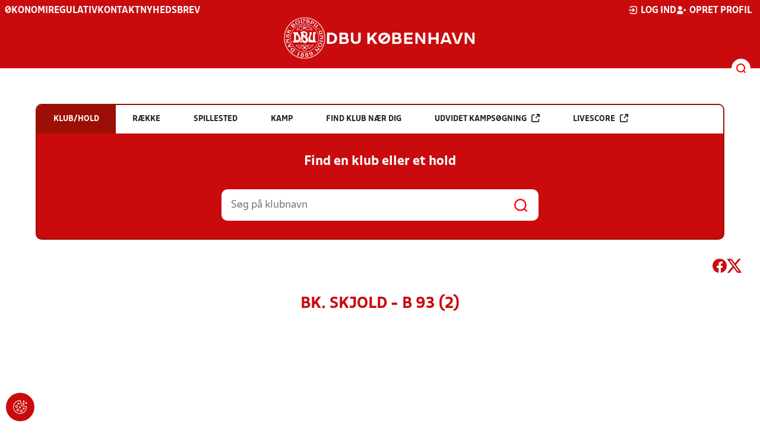

--- FILE ---
content_type: image/svg+xml
request_url: https://www.dbukoebenhavn.dk/Content/Gfx/icons-v2/icon_login.svg
body_size: 144
content:
<svg width="48" height="48" viewBox="0 0 48 48" fill="none" xmlns="http://www.w3.org/2000/svg">
<path d="M4.02734 23.9824C4.02734 22.8784 4.92274 21.9824 6.02734 21.9824H25.1513L21.2153 17.9824L24.0273 15.1704L31.4653 22.5444C32.2453 23.3264 32.2453 24.6384 31.4653 25.4204L24.0273 32.7944L21.2153 29.9824L25.1513 25.9824H6.02734C4.92274 25.9824 4.02714 25.0864 4.02734 23.9824ZM10.0273 13.9824C10.0273 9.56442 13.6091 5.98242 18.0273 5.98242H34.0273C38.4453 5.98242 42.0273 9.56442 42.0273 13.9824V33.9824C42.0273 38.4004 38.4453 41.9824 34.0273 41.9824H18.0273C13.6091 41.9824 10.0273 38.4004 10.0273 33.9824C10.0273 32.8784 10.9227 31.9824 12.0273 31.9824C13.1319 31.9824 14.0273 32.8784 14.0273 33.9824C14.0273 36.1924 15.8181 37.9824 18.0273 37.9824H34.0273C36.2373 37.9824 38.0273 36.1924 38.0273 33.9824V13.9824C38.0273 11.7724 36.2373 9.98242 34.0273 9.98242H18.0273C15.8181 9.98242 14.0273 11.7724 14.0273 13.9824C14.0273 15.0864 13.1319 15.9824 12.0273 15.9824C10.9227 15.9824 10.0273 15.0864 10.0273 13.9824Z" fill="white"/>
</svg>
